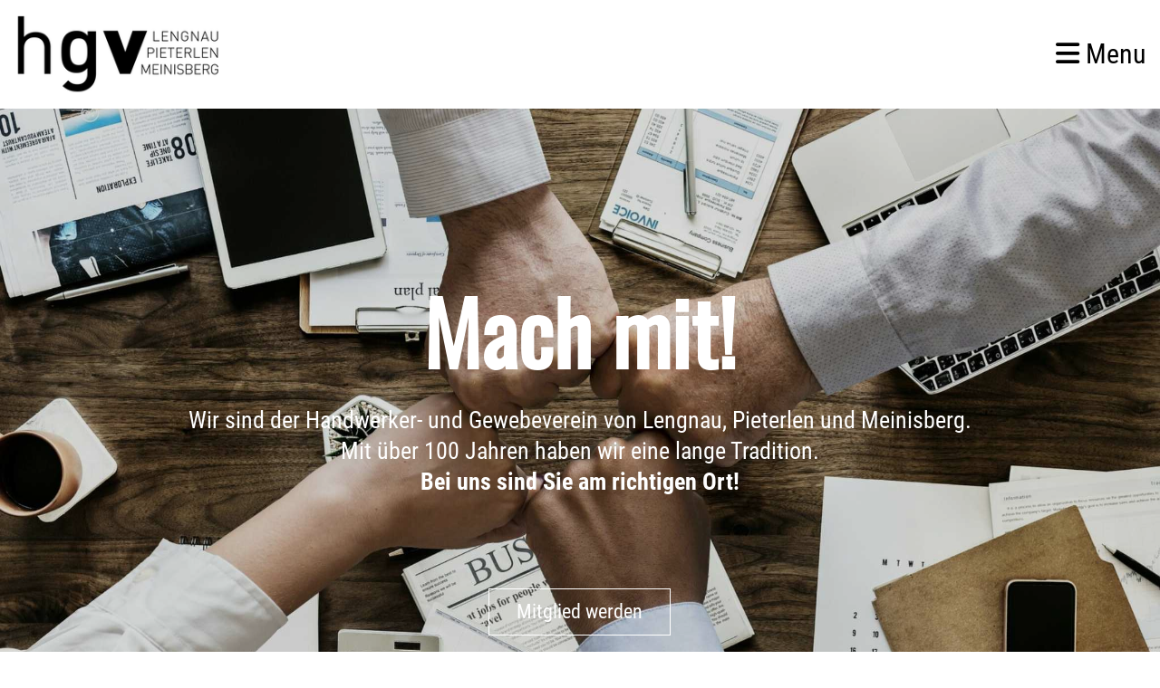

--- FILE ---
content_type: text/html;charset=UTF-8
request_url: https://hgv-lpm.ch/
body_size: 6250
content:
<!DOCTYPE html>
<html lang="de">
<head>
<base href="/clubdesk/"/>


    <meta http-equiv="content-type" content="text/html; charset=UTF-8">
    <meta name="viewport" content="width=device-width, initial-scale=1">

    <title>Willkommen - Handwerker- und Gewerbeverein Lengnau-Pieterlen-Meinisberg</title>
    <link rel="icon" href="fileservlet?type=image&amp;id=1000297&amp;s=djEtI0idcaeaqd4qrXkSK5vXHPSEUwLMzynOXiMlwtIqZRE=">
<link rel="icon" type="image/png" href="fileservlet?type=image&amp;id=1000296&amp;s=djEtdiX3r4buywaNsfHccct-ml6V1Jf47pz8OBs3qi4bduI=">
<link rel="apple-touch-icon" href="fileservlet?type=image&amp;id=1000296&amp;s=djEtdiX3r4buywaNsfHccct-ml6V1Jf47pz8OBs3qi4bduI=">
<meta name="msapplication-square150x150logo" content="fileservlet?type=image&amp;id=1000296&amp;s=djEtdiX3r4buywaNsfHccct-ml6V1Jf47pz8OBs3qi4bduI=">
<meta name="msapplication-square310x310logo" content="fileservlet?type=image&amp;id=1000296&amp;s=djEtdiX3r4buywaNsfHccct-ml6V1Jf47pz8OBs3qi4bduI=">
<meta name="msapplication-square70x70logo" content="fileservlet?type=image&amp;id=1000296&amp;s=djEtdiX3r4buywaNsfHccct-ml6V1Jf47pz8OBs3qi4bduI=">
<meta name="msapplication-wide310x150logo" content="fileservlet?type=image&amp;id=1000296&amp;s=djEtdiX3r4buywaNsfHccct-ml6V1Jf47pz8OBs3qi4bduI=">
<link rel="stylesheet" type="text/css" media="all" href="v_4.5.13/shared/css/normalize.css"/>
<link rel="stylesheet" type="text/css" media="all" href="v_4.5.13/shared/css/layout.css"/>
<link rel="stylesheet" type="text/css" media="all" href="v_4.5.13/shared/css/tinyMceContent.css"/>
<link rel="stylesheet" type="text/css" media="all" href="v_4.5.13/webpage/css/admin.css"/>
<link rel="stylesheet" type="text/css" media="all" href="/clubdesk/webpage/fontawesome_6_1_1/css/all.min.css"/>
<link rel="stylesheet" type="text/css" media="all" href="/clubdesk/webpage/lightbox/featherlight-1.7.13.min.css"/>
<link rel="stylesheet" type="text/css" media="all" href="/clubdesk/webpage/aos/aos-2.3.2.css"/>
<link rel="stylesheet" type="text/css" media="all" href="/clubdesk/webpage/owl/css/owl.carousel-2.3.4.min.css"/>
<link rel="stylesheet" type="text/css" media="all" href="/clubdesk/webpage/owl/css/owl.theme.default-2.3.4.min.css"/>
<link rel="stylesheet" type="text/css" media="all" href="/clubdesk/webpage/owl/css/animate-1.0.css"/>
<link rel="stylesheet" type="text/css" media="all" href="v_4.5.13/content.css?v=1654265789063"/>
<link rel="stylesheet" type="text/css" media="all" href="v_4.5.13/shared/css/altcha-cd.css"/>
<script type="text/javascript" src="v_4.5.13/webpage/jquery_3_6_0/jquery-3.6.0.min.js"></script><script async defer src="v_4.5.13/shared/scripts/altcha_2_0_1/altcha.i18n.js" type="module"></script>
    <link rel="stylesheet" href="/clubdesk/webpage/cookieconsent/cookieconsent-3.1.1.min.css">
<link rel="stylesheet" href="genwwwfiles/page.css?v=1654265789063">

<link rel="stylesheet" href="wwwfiles/custom.css?v=1624450162693" />

<!-- Global site tag (gtag.js) - Google Analytics -->
<script async="async" src="https://www.googletagmanager.com/gtag/js?id=G-YNBNS2HKWW"></script>
<script>
  window.dataLayer = window.dataLayer || [];
  function gtag(){dataLayer.push(arguments);}
  gtag('js', new Date());

  gtag('config', 'G-YNBNS2HKWW');





</script>

</head>
<body class="cd-sidebar-empty">


<nav>
    <a href="javascript:void(0);" onclick="if (!window.location.hash) { window.location.href='/#cd-page-content'; const target = document.getElementById('cd-page-content'); let nav = document.getElementById('cd-navigation-element'); const y = target.getBoundingClientRect().top + window.scrollY - nav.offsetHeight; window.scrollTo({ top: y, behavior: 'auto' }); } else { window.location.href=window.location.href; }"onkeyup="if(event.key === 'Enter') { event.preventDefault(); this.click(); }" class="cd-skip-link" tabindex="0">Direkt zum Hauptinhalt springen</a>

    <div class="cd-navigation-bar-container" id="cd-navigation-element">
        <div class="cd-navigation-bar">
            <div class="cd-navigation-bar-content">
                <div class="cd-club-logo-and-name">
<a class="cd-club-logo-link" href="/"><img class="cd-club-logo" src="fileservlet?type&#61;image&amp;id&#61;1000043&amp;s&#61;djEtp6uEth-rbZTiYY6J8Ba9vvJO0gTDwDG_MceZvl6BHj8&#61;&amp;imageFormat&#61;_512x512" alt="Logo der Webseite"></a>

</div>

                <div class="cd-filler"></div>
                <div class="cd-login-link-desktop">
    <a class="cd-link-login" href="/?action=login"></a>
</div>
                <a class="cd-megamenu-button" href="javascript:void(0)">
    <i class="fas fa-bars"></i> Menu
</a>
            </div>
            <div class="scroll-offset-desktop scroll-offset-mobile">
            <div class="cd-megamenu-container cd-menu">
    <div class="cd-megamenu">
        <div class="cd-megamenu-content">
            <div class="cd-menu-level-1">
                <ul>
                        <li>
                            <a href="/"  data-id="_0" data-parent-id="" class="cd-menu-item cd-menu-active cd-menu-selected">Willkommen</a>
                        </li>
                        <li>
                            <a href="/ueber-uns"  data-id="_1" data-parent-id="" class="cd-menu-item  ">Über uns</a>
                                <div class="cd-menu-level-2">
                                    <ul>
                                            <li>
                                                <a href="/ueber-uns/vorstand"  data-id="_1_0" data-parent-id="_1" class="cd-menu-item  ">Vorstand</a>
                                            </li>
                                            <li>
                                                <a href="/ueber-uns/statuten"  data-id="_1_1" data-parent-id="_1" class="cd-menu-item  ">Statuten</a>
                                            </li>
                                    </ul>
                                </div>
                        </li>
                        <li>
                            <a href="/mitglieder"  data-id="_2" data-parent-id="" class="cd-menu-item  ">Mitglieder</a>
                                <div class="cd-menu-level-2">
                                    <ul>
                                            <li>
                                                <a href="/mitglieder"  data-id="_2_0" data-parent-id="_2" class="cd-menu-item  ">Aktiv-Mitglieder</a>
                                            </li>
                                            <li>
                                                <a href="/mitglieder/frei-mitglieder"  data-id="_2_1" data-parent-id="_2" class="cd-menu-item  ">Frei-Mitglieder</a>
                                            </li>
                                    </ul>
                                </div>
                        </li>
                        <li>
                            <a href="/gewa"  data-id="_3" data-parent-id="" class="cd-menu-item  ">GEWA</a>
                        </li>
                        <li>
                            <a href="/mitglied-werden"  data-id="_4" data-parent-id="" class="cd-menu-item  ">Mitglied werden</a>
                        </li>
                        <li>
                            <a href="/kontakt"  data-id="_5" data-parent-id="" class="cd-menu-item  ">Kontakt</a>
                        </li>
                </ul>
            </div>
        </div>
    </div>
</div>
            </div>
        </div>
    </div>
</nav>

<div class="main cd-light">

        <div tabindex="0" class="cd-totop-button" onclick="topFunction()"
         onkeyup="if(event.key === 'Enter') { topFunction(); }">
        <i class="fas fa-chevron-up"></i>
    </div>


    <header class="header-wrapper">
    <div class="cd-header "><div id='section_1000050' class='cd-section cd-dark cd-min-height-set' debug-label='1000050' style='min-height: 500px;'>
<span class='cd-backgroundPane cd-backgroundPosition_COVER' style='display: block; position: absolute; overflow: hidden;top: 0px;left: 0px;bottom: 0px;right: 0px;filter: blur(0px);background-image: url(fileservlet?type=image&amp;id=1000169&amp;s=djEtV6VGJdqB-s4l50TaWC0J1IEbyziiBnRSTomyzGH8yaY=);background-color: #ffffff;'>
<div class='cd-brightness-glasspane' style='background-color: rgba(0,0,0,0.15);'>
</div>
</span>
<div class='cd-section-content'><div class="cd-row">

    <div class="cd-col m12">
        <div data-block-type="19" class="cd-block"
     debug-label="SpaceBlock:1000202"
     id="block_1000202" 
     style="" >

    <div class="cd-block-content" id="block_1000202_content"
         style="">
        <div class="cd-space" style="height: 80px; margin: 0; padding: 0; border: 0;">
</div>
</div>
    </div>
</div>
    </div>

<div class="cd-row">

    <div class="cd-col m12">
        <div data-block-type="0" class="cd-block"
     debug-label="TextBlock:1000203"
     id="block_1000203" 
     style="" >

    <div class="cd-block-content" id="block_1000203_content"
         style="">
        <h5 style="text-align: center;"><span style="font-size: 80%;">Mach mit!</span></h5>
<p class="font_5" style="font-size: 22px; line-height: 1.5em; text-align: center;"><span style="font-size: 120%;">Wir sind der Handwerker- und Gewebeverein von Lengnau, Pieterlen und Meinisberg.</span><br /><span style="font-size: 120%;">Mit &uuml;ber 100 Jahren haben wir eine lange Tradition.</span><br /><span style="font-weight: bold; font-size: 120%;">Bei uns sind Sie am richtigen Ort!</span></p></div>
    </div>
</div>
    </div>

<div class="cd-row">

    <div class="cd-col m12">
        <div data-block-type="19" class="cd-block"
     debug-label="SpaceBlock:1000204"
     id="block_1000204" 
     style="" >

    <div class="cd-block-content" id="block_1000204_content"
         style="">
        <div class="cd-space" style="height: 30px; margin: 0; padding: 0; border: 0;">
</div>
</div>
    </div>
</div>
    </div>

<div class="cd-row">

    <div class="cd-col m12">
        <div data-block-type="25" class="cd-block cd-block-center"
     debug-label="Button:1000205"
     id="block_1000205" 
     style="" >

    <div class="cd-block-content" id="block_1000205_content"
         style="">
        <a class='cd-button cd-button-secondary'
   href='/mitglied-werden'
        
>
    Mitglied werden</a>
</div>
    </div>
</div>
    </div>

</div>
</div>
</div>
    </header>


<main class="content-wrapper" tabindex="-1" id="cd-page-content" >
<div class="cd-content "><div id='section_1000051' class='cd-section' debug-label='1000051' style=''>
<div class='cd-section-content'><div class="cd-row">

    <div class="cd-col m12">
        <div data-block-type="19" class="cd-block"
     debug-label="SpaceBlock:1000302"
     id="block_1000302" 
     style="" >

    <div class="cd-block-content" id="block_1000302_content"
         style="">
        <div class="cd-space" style="height: 1px; margin: 0; padding: 0; border: 0;">
</div>
</div>
    </div>
</div>
    </div>

<div class="cd-row">

    <div class="cd-col m12">
        <div data-block-type="21" class="cd-block"
     debug-label="Image:1000328"
     id="block_1000328" 
     style="" >

    <div class="cd-block-content" id="block_1000328_content"
         style="padding: 0px 12%;">
        <div class="cd-image-block">
<a href="fileservlet?type=image&amp;id=1000275&amp;s=djEtRPjwU-xSYomZFiibj-qrTIvcuB9cAMjX7Z2ruyRUMOE=" data-featherlight="image"><img class="cd-image-contain"src="fileservlet?type=image&amp;id=1000275&amp;s=djEtRPjwU-xSYomZFiibj-qrTIvcuB9cAMjX7Z2ruyRUMOE=" alt="" /></a></div></div>
    </div>
</div>
    </div>

</div>
</div>
<div aria-labelledby="block_1000211_title" id='section_1000052' class='cd-section cd-light' debug-label='1000052' style=''>
<span class='cd-backgroundPane' style='display: block; position: absolute; overflow: hidden;top: 0px;left: 0px;bottom: 0px;right: 0px;background-color: rgba(169,169,169,0.6);'>
</span>
<div class='cd-section-content'><div class="cd-row">

    <div class="cd-col m12">
        <div data-block-type="24" class="cd-block"
     debug-label="TitleBlock:1000211"
     id="block_1000211" 
     style="" >

    <div class="cd-block-content" id="block_1000211_content"
         style="">
        <h3 class="font_3" style="font-size: 50px;">T&auml;tigkeit</h3>
<h5 class="font_5" style="font-size: 22px;">des Handwerker- und Gewerbevereins Lengnau &ndash; Pieterlen - Meinisberg</h5></div>
    </div>
</div>
    </div>

<div class="cd-row">

    <div class="cd-col m12">
        <div data-block-type="0" class="cd-block"
     debug-label="TextBlock:1000212"
     id="block_1000212" 
     style="" >

    <div class="cd-block-content" id="block_1000212_content"
         style="">
        <div id="comp-jdu9kno8" class="_2bafp" data-testid="richTextElement">
<p class="font_7" style="font-size: 17px;">Am 30. August 1917 wurde der Handwerker- und Gewerbeverein Lengnau-Pieterlen-Meinisberg gegr&uuml;ndet. Mit Stolz d&uuml;rfen wir auf die zur&uuml;ckliegenden Jahre blicken. Der jetzige Vorstand kann von einer erfreulichen Vereinsbasis profitieren und sich neuen Projekten widmen.<br /><br />&Uuml;ber 120 Mitglieder engagieren sich im HGV und sch&auml;tzen die Zusammenarbeit und den Austausch in diesem Netzwerk.<br /><br />Der HGV setzt sich f&uuml;r die Interessen und Anliegen seiner Mitglieder ein. Er arbeitet mit dem Gewerbeverband des Kantons Bern zusammen.<br /><br />Erw&auml;hnenswert ist sicher die Gewerbeausstellung. Diese geh&ouml;rt seit Jahrzehnten zum T&auml;tigkeitsprogramm des HGVs. Seit 1991 wird diese nun alle 4 Jahre durchgef&uuml;hrt. Trotz der recht schwierigen Wirtschaftslage der letzten Jahre blieb die Zahl der Aussteller konstant.</p>
</div></div>
    </div>
</div>
    </div>

</div>
</div>
<div aria-labelledby="block_1000215_title" id='section_1000053' class='cd-section' debug-label='1000053' style=''>
<span class='cd-backgroundPane' style='display: block; position: absolute; overflow: hidden;top: 0px;left: 0px;bottom: 0px;right: 0px;'>
</span>
<div class='cd-section-content'><div class="cd-row">

    <div class="cd-col m12">
        <div data-block-type="24" class="cd-block"
     debug-label="TitleBlock:1000215"
     id="block_1000215" 
     style="" >

    <div class="cd-block-content" id="block_1000215_content"
         style="">
        <h1 id="block_1000215_title">Events</h1></div>
    </div>
<div data-block-type="2" class="cd-block"
     debug-label="EventList:1000323"
     id="block_1000323" 
     style="" >

    <div class="cd-block-content" id="block_1000323_content"
         style="">
        <span class="cd-back-anchor" id="eventblock-1000323"></span>

<div class="event-list cd-tile-h">
    <div class="cd-tile-container cd-neutral-content">
<div role="button" tabindex="0" class="cd-tile-h-box cd-tile-width-1" onclick="window.location.href='/?b=1000323&c=ED1000056&s=djEtUV1AS89FJaqukW9Yo9Ylp3Gg2N7v50v5GSfXZM9Y0NA='" onkeyup="if (event.key === 'Enter' || event.key === ' ') { event.preventDefault(); this.click(); }" style="cursor:pointer;">
<span class="cd-back-anchor" id="eventlistblock-1000323-event-1000056"></span>
<div class="cd-tile-h-main-area">
<div class="cd-tile-h-main-content">
<div class="cd-tile-h-main-heading">Neujahrsapéro - Fondue im Waldhaus</div>
<div class="cd-tile-h-main-subheading">Mi 14.01.2026 18:00 - 23:00</div>
</div>
</div>
<div class="cd-tile-h-detail-area">
<div class="cd-tile-h-detail-col" style="width: 100%">
<ul>
<li>
<div class="cd-tile-h-detail-label">Ort</div>
<div class="cd-tile-h-detail-value">Waldhaus Meinisberg</div>
</li>
<li>
<div class="cd-tile-h-detail-label">Text</div>
<div id="tinyMceContent" class="cd-tile-h-detail-value tinyMceContent cd-value-html"><p><img src="fileservlet?type=image&amp;id=1001369&amp;s=djEtMwG4SY8iPUj8RdpMpuIX76fGjfSfPVxHDLThYTQDJTc=" alt="" width="100%"></p>
<p>Wir freuen uns, euch zum Neujahrsap&eacute;ro einzuladen - kombiniert mit einem feinen Fondue!</p>
<p>&nbsp;</p>
<p>Der Anlass wird vom hgv offeriert! Anmeldung bis 9. Januar.<br>Platzzahl beschr&auml;nkt, nach Eingang der Anmeldungen.<br>Der Vorstand freut sich, dich/euch zu begr&uuml;ssen!<br><br><br></p>
<p>Freundliche Gr&uuml;sse<br><br></p>
<p><img src="fileservlet?type=image&amp;id=1001368&amp;s=djEtrWmeTNLUISOWgJ-t4dWqRac1RXDVH61k-ewWfTx9TQQ=" alt="" width="217" height="82"></p>
<p>hgv Vorstand</p></div>
</li>
</ul>
</div>
</div>
</div>
<div role="button" tabindex="0" class="cd-tile-h-box cd-tile-width-1" onclick="window.location.href='/?b=1000323&c=ED1000057&s=djEteumsiaXY39A_pvr6VyPLMaJQDu4LYczkmKPVa5M-b24='" onkeyup="if (event.key === 'Enter' || event.key === ' ') { event.preventDefault(); this.click(); }" style="cursor:pointer;">
<span class="cd-back-anchor" id="eventlistblock-1000323-event-1000057"></span>
<div class="cd-tile-h-main-area">
<div class="cd-tile-h-main-content">
<div class="cd-tile-h-main-heading">Generalversammlung 2026</div>
<div class="cd-tile-h-main-subheading">Do 26.02.2026 17:30 - 21:00</div>
</div>
</div>
<div class="cd-tile-h-detail-area">
<div class="cd-tile-h-detail-col" style="width: 100%">
<ul>
<li>
<div class="cd-tile-h-detail-label">Ort</div>
<div class="cd-tile-h-detail-value">Tissot Arena Biel</div>
</li>
<li>
<div class="cd-tile-h-detail-label">Text</div>
<div id="tinyMceContent" class="cd-tile-h-detail-value tinyMceContent cd-value-html"><p>Die diesj&auml;hrige Generalversammlung findet in der Tissot Arena in Biel statt. Wir haben die tolle M&ouml;glichkeit, an einer rund st&uuml;ndigen F&uuml;hrung durch die Tissot Arena teilzunehmen. Anschliessend GV und Essen vor Ort.<br><br><strong>Donnerstag, 26. Februar 2026<br></strong><strong>Genaue Zeit wird noch bekanntgegeben<br></strong><strong>Tissot Arena Biel<br><br></strong>Der Vorstand freut sich auf Eure Teilnahme.</p>
<p>&nbsp;</p>
<p>Freundliche Gr&uuml;sse<br><br></p>
<p><img src="fileservlet?type=image&amp;id=1001368&amp;s=djEtrWmeTNLUISOWgJ-t4dWqRac1RXDVH61k-ewWfTx9TQQ=" alt="" width="217" height="82"></p>
<p>hgv Vorstand</p></div>
</li>
</ul>
</div>
</div>
</div>
</div>
<div class="icsFooter">
        <div class="icsText">
            <i class="far fa-calendar-plus"></i>
            <a class="importantLink" href="/?b=1000323&c=EL&s=djEtlINGxaizjM1lWs_-Yak0UYs5c7FV9-TTscIk9T2xqv0=&subscribeUrl=webcal%3A%2F%2Fcalendar.clubdesk.com%2Fclubdesk%2Fical%2F28761%2F1000323%2FdjEtmqjzQzN4Vq_U1sJKEiWeMa0VkLomNfq82o9aG1VSaBs%3D%2Fbasic.ics">Termine abonnieren</a>
            <span class="icsExplanation">(in Kalender wie Outlook, iCal oder Mobilgeräte hinzufügen)</span>
        </div>
    </div>
    <p class="cd-detailPageNavigation">
        </p>
    </div>
</div>
    </div>
<div data-block-type="24" class="cd-block"
     debug-label="TitleBlock:1000303"
     id="block_1000303" 
     style="" >

    <div class="cd-block-content" id="block_1000303_content"
         style="">
        <h1 id="block_1000303_title">News</h1></div>
    </div>
</div>
    </div>

<div class="cd-row">

    <div class="cd-col m12">
        <div data-block-type="1" class="cd-block"
     debug-label="NewsItemList-Tile:1000216"
     id="block_1000216" 
     style="" >

    <div class="cd-block-content" id="block_1000216_content"
         style="">
        <div class="cd-newslist-tile-v cd-tile-v">
    <span class="cd-back-anchor" id="newslistblock-1000216"></span>
    <div class="cd-tile-container">
        <div tabindex="0" class="cd-tile-v-box cd-tile-width-2" onclick="window.location.href='/?b=1000216&c=ND1000020&s=djEtO7sm1Rb_xaErLk9-R3toWhkmYpbZN04hwjOfsC105SA='" style="cursor:pointer;"onkeyup="if(event.key === 'Enter') { event.preventDefault(); this.click(); }">
            <span class="cd-back-anchor"
                  id="newslistblock-1000216-newsitem-1000020"></span>

            <div class="cd-tile-v-main-area" >
                <div class="cd-tile-v-main-heading">
                    Rundgang und Apéro im Velodrome Grenchen</div>
                <div class="cd-tile-v-main-subheading">
                    <time>18.09.2025</time>
                    </div>
            </div>
            <div class="cd-tile-v-detail-area">
                <ul>
                    <li>
                        <div class="cd-tile-v-detail-value" style="white-space: initial;">
                            Am Donnerstag, 18. September 2025 fand ein spannender und interessanter Rundgang im Velodrome in...</div>
                    </li>
                </ul>
            </div>
            </div>
        <div tabindex="0" class="cd-tile-v-box cd-tile-width-2" onclick="window.location.href='/?b=1000216&c=ND1000019&s=djEtkQtTuD5fGMek8LydOw40gd4vWmO3xNQPYxi2od12Qyo='" style="cursor:pointer;"onkeyup="if(event.key === 'Enter') { event.preventDefault(); this.click(); }">
            <span class="cd-back-anchor"
                  id="newslistblock-1000216-newsitem-1000019"></span>

            <div class="cd-tile-v-main-area" >
                <div class="cd-tile-v-main-heading">
                    Ein sehr gefreutes Treberwurst-Essen</div>
                <div class="cd-tile-v-main-subheading">
                    <time>18.01.2025</time>
                    </div>
            </div>
            <div class="cd-tile-v-detail-area">
                <ul>
                    <li>
                        <div class="cd-tile-v-detail-value" style="white-space: initial;">
                            Am Samstag, 18. Januar haben sich insgesamt 21 Personen zum Treberwurst-Essen bei der Familie Te...</div>
                    </li>
                </ul>
            </div>
            </div>
        </div>

    <p class="cd-detailPageNavigation">
        <a class="cd-button cd-button-tertiary"
           href="/?b=1000216&c=NL&s=djEtCOcv-PAYZ4534rDtkCuhoZ2e9noUVD-pLzQHKvZC1rc=">Weitere Einträge</a>
    </p>
    </div></div>
    </div>
</div>
    </div>

</div>
</div>
</div>
</main>

<footer>
    <div class="cd-footer "><div id='section_1000078' class='cd-section cd-dark' debug-label='1000078' style=''>
<span class='cd-backgroundPane' style='display: block; position: absolute; overflow: hidden;top: 0px;left: 0px;bottom: 0px;right: 0px;background-color: rgba(102,102,102,1);'>
</span>
<div class='cd-section-content'><div class="cd-row">

    <div class="cd-col m4">
        <div data-block-type="0" class="cd-block"
     debug-label="TextBlock:1000319"
     id="block_1000319" 
     style="" >

    <div class="cd-block-content" id="block_1000319_content"
         style="">
        <p><strong>hgv lengnau pieterlen meinisberg</strong><br />c/o Individuell Interieur AG<br />Bielstrasse 1<br />2543 Lengnau<br /><br /><a href="mailto:vorstand@hgv-lpm.ch" target="_blank" data-auto-recognition="true">vorstand@hgv-lpm.ch</a></p></div>
    </div>
</div>
    <div class="cd-col m4">
        <div data-block-type="0" class="cd-block"
     debug-label="TextBlock:1000320"
     id="block_1000320" 
     style="" >

    <div class="cd-block-content" id="block_1000320_content"
         style="">
        <p><a href="/clubdesk/www?p=1000030">&Uuml;ber uns</a><br /><a href="/clubdesk/www?p=1000031">Vorstand</a><br /><a href="/clubdesk/www?p=1000032">Statuten</a></p>
<p><a href="/clubdesk/www?p=1000042">Impressum<br /></a><a href="/clubdesk/www?p=1000043">Datenschutz</a></p></div>
    </div>
</div>
    <div class="cd-col m4">
        <div data-block-type="0" class="cd-block"
     debug-label="TextBlock:1000321"
     id="block_1000321" 
     style="" >

    <div class="cd-block-content" id="block_1000321_content"
         style="">
        <p><a href="/clubdesk/www?p=1000034">Unsere Mitglieder</a><br /><a href="/clubdesk/www?p=1000044">Mitglied werden</a></p>
<p><a href="/clubdesk/www?p=1000045">GEWA</a></p>
<p><a href="/clubdesk/www?p=1000038">Kontakt</a></p></div>
    </div>
</div>
    </div>

</div>
</div>
</div>
</footer>
</div>
<script type="text/javascript" src="webpage/lightbox/featherlight-1.7.13.min.js"></script>
<script type="text/javascript" src="webpage/aos/aos-2.3.2.js"></script>
<script type="text/javascript" src="webpage/aos/aos-init-2.3.2.js"></script>
<script type="text/javascript" src="webpage/lightbox/featherlight-1.7.13.min.js"></script>
<script type="text/javascript" src="webpage/owl/owl.carousel-2.3.4-cd.js"></script>
<script type="text/javascript" src="webpage/fixes/ofi.js"></script>
<script type="text/javascript" src="webpage/fixes/captions.js"></script>
<script type="text/javascript">
objectFitImages('.cd-image-content img');
adjustCaptionContainer();
</script>
<script>  window.addEventListener('load', (event) => {
    let altchaWidgets = document.querySelectorAll('altcha-widget');
    if (!altchaWidgets || altchaWidgets.length == 0) {
      return;
    }
    for (var i = 0; i < altchaWidgets.length; i++) {
      let altchaWidget = altchaWidgets[i];
      let anchor = document.querySelector(altchaWidget.floatinganchor);
      anchor.addEventListener('mouseenter', function() { if (altchaWidget.getState() === 'verifying') { altchaWidget.removeAttribute('hidden'); } });
      anchor.addEventListener('mouseleave', function() { altchaWidget.setAttribute('hidden', 'true'); });
      altchaWidget.addEventListener('statechange', (ev) => {
        if (ev.detail.state === 'error') {
          altchaWidget.removeAttribute('hidden');
        }
      });
    }
  });
</script>

<script src="/clubdesk/webpage/cookieconsent/cookieconsent-3.1.1.min.js" type="text/javascript"></script>
<script src="genwwwfiles/page.js?v=1654265789063" type="text/javascript"></script>


</body>
</html>

--- FILE ---
content_type: text/css;charset=UTF-8
request_url: https://hgv-lpm.ch/clubdesk/wwwfiles/custom.css?v=1624450162693
body_size: 122
content:
/* Hier können Sie bei Bedarf Ihre eigenen CSS-Definitionen einfügen. */
.cd-group-image { display: none; }
